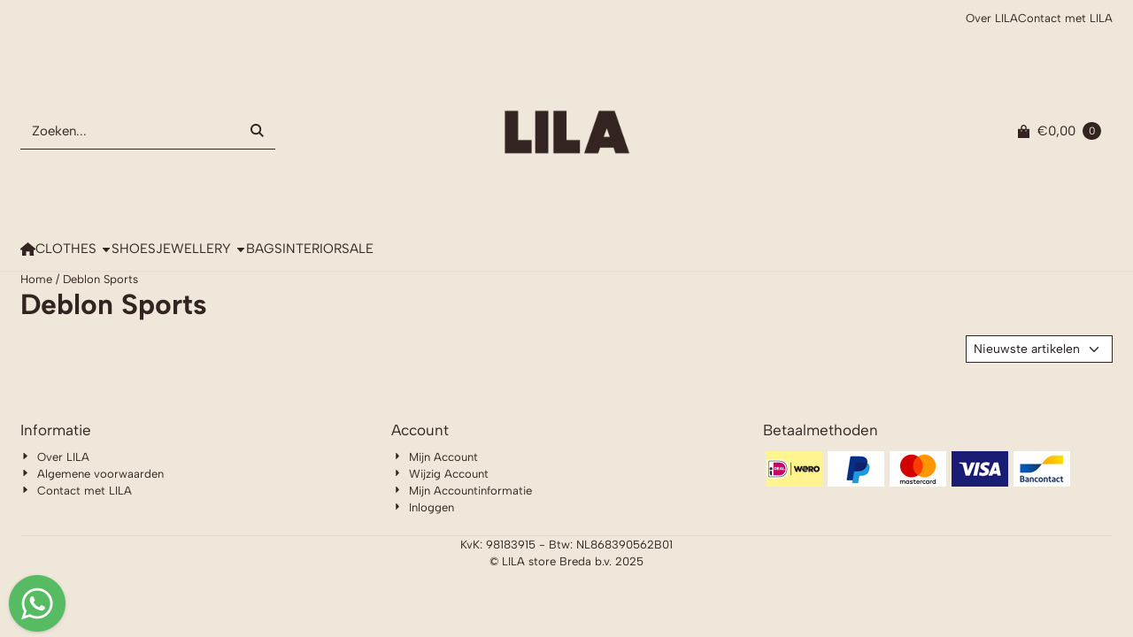

--- FILE ---
content_type: text/html; charset=UTF-8
request_url: https://www.lilastore.nl/en/deblon-sports/
body_size: 12107
content:
<!DOCTYPE html> <html lang="nl" class="no-js"> <head> <meta http-equiv="content-type" content="text/html; charset=utf-8"/> <meta name="description" content="Conceptstore, Closed, Drykorn, Essentiel Antwerp, Rabens Saloner, Mercer, Flattered, Vagabond, Breda, Bellerose, American Vintage, HK Living, GluckiGluck, Anna+Nina, Ellen Beekmans, The Finds, Just Franky, Marie-Stella-Maris"/> <meta name="robots" content="index,follow"> <meta name="viewport" content="width=device-width, initial-scale=1, user-scalable=yes, maximum-scale=5" /> <title>Deblon Sports</title> <base href="https://www.lilastore.nl/"/> <link rel="dns-prefetch" href="https://fonts.gstatic.com/"> <link rel="dns-prefetch" href="https://cdn.shoptrader.com/"> <link rel="dns-prefetch" href="https://connect.facebook.net/"> <link rel="icon" href="https://www.lilastore.nl/images/faviconimages/jajajaja.png" type="image/x-icon"> <link rel="shortcut icon" type="image/x-icon" href="https://www.lilastore.nl/images/faviconimages/jajajaja.png"/> <link rel="canonical" href="https://www.lilastore.nl/deblon-sports/"/> <script>
        window.translations = {
                        PRODUCT_CARD_ARIA_LABEL: 'Product: ',
            PRODUCT_PRIJS_ARIA_LABEL: 'Prijs: ',
                        SHOPPING_CART_BUTTON_ARIA_LABEL_1: 'Voeg ',
            SHOPPING_CART_BUTTON_ARIA_LABEL_2: ' toe aan winkelwagen',
            PRODUCT_PRIJS_KORTING_ARIA_LABEL_1: 'Van ',
            PRODUCT_PRIJS_KORTING_ARIA_LABEL_2: ' voor ',
                        SHOPPINGCART_ARIA_LIVE_QUANTITY_UPDATE_MESSAGE_BEGIN: 'Aantal van',
            SHOPPINGCART_ARIA_LIVE_QUANTITY_INCREASE_MESSAGE: 'is verhoogd naar',
            SHOPPINGCART_ARIA_LIVE_QUANTITY_DECREASE_MESSAGE: 'is verlaagd naar',
            SHOPPINGCART_ARIA_LIVE_DELETE_PRODUCT_MESSAGE: 'is verwijderd uit de winkelwagen.',
            SHOPPINGCART_ARIA_LIVE_QUANTITY_REFRESH_MESSAGE: 'is bijgewerkt naar'
        };
    </script> <style>
            @font-face{font-display:swap;font-family:'Albert Sans';font-style:normal;font-weight:400;src:url(https://fonts.gstatic.com/s/albertsans/v4/i7dZIFdwYjGaAMFtZd_QA3xXSKZqhr-TenSHq5PPpYf3fxA.woff2) format('woff2');unicode-range:U+0100-02BA,U+02BD-02C5,U+02C7-02CC,U+02CE-02D7,U+02DD-02FF,U+0304,U+0308,U+0329,U+1D00-1DBF,U+1E00-1E9F,U+1EF2-1EFF,U+2020,U+20A0-20AB,U+20AD-20C0,U+2113,U+2C60-2C7F,U+A720-A7FF}@font-face{font-display:swap;font-family:'Albert Sans';font-style:normal;font-weight:400;src:url(https://fonts.gstatic.com/s/albertsans/v4/i7dZIFdwYjGaAMFtZd_QA3xXSKZqhr-TenSHq5PPq4f3.woff2) format('woff2');unicode-range:U+0000-00FF,U+0131,U+0152-0153,U+02BB-02BC,U+02C6,U+02DA,U+02DC,U+0304,U+0308,U+0329,U+2000-206F,U+20AC,U+2122,U+2191,U+2193,U+2212,U+2215,U+FEFF,U+FFFD}@font-face{font-display:swap;font-family:'Albert Sans';font-style:normal;font-weight:700;src:url(https://fonts.gstatic.com/s/albertsans/v4/i7dZIFdwYjGaAMFtZd_QA3xXSKZqhr-TenSHTJTPpYf3fxA.woff2) format('woff2');unicode-range:U+0100-02BA,U+02BD-02C5,U+02C7-02CC,U+02CE-02D7,U+02DD-02FF,U+0304,U+0308,U+0329,U+1D00-1DBF,U+1E00-1E9F,U+1EF2-1EFF,U+2020,U+20A0-20AB,U+20AD-20C0,U+2113,U+2C60-2C7F,U+A720-A7FF}@font-face{font-display:swap;font-family:'Albert Sans';font-style:normal;font-weight:700;src:url(https://fonts.gstatic.com/s/albertsans/v4/i7dZIFdwYjGaAMFtZd_QA3xXSKZqhr-TenSHTJTPq4f3.woff2) format('woff2');unicode-range:U+0000-00FF,U+0131,U+0152-0153,U+02BB-02BC,U+02C6,U+02DA,U+02DC,U+0304,U+0308,U+0329,U+2000-206F,U+20AC,U+2122,U+2191,U+2193,U+2212,U+2215,U+FEFF,U+FFFD}#container_promotion_banner{font-family:Quicksand;max-width:1160px;border:1px solid #332421;background-color:#EFE7DA;margin-bottom:0;margin-top:0}#anchor_promotion_banner{color:#332421;text-align:center}#owl-carousel-homepage .owl-dots .owl-dot.active span,#owl-carousel-homepage .owl-dots .owl-dot:hover span{background:##332421!important}div#slider-homepage{max-height:915px}.site-nav .dropdown-menu{border-top-left-radius:0;border-top-right-radius:0;border-top:none}.site-nav .dropdown-item{--bs-dropdown-item-padding-x:clamp(1rem, var(--site-nav-item-padding-x), 1.5rem)}.site-nav-item--level-0 .dropdown-menu.is-open,.site-nav-item--level-0:hover .dropdown-menu,.site-nav-item--level-0.js-hover .dropdown-menu{display:block}
        </style> <link rel="stylesheet" href="/themes/4000/css/abstracts/_print.css" media="print" crossorigin> <link rel="stylesheet" href="/themes/4000/css/abstracts/_variables_new.css?v=131.29651855754173266305" crossorigin> <link rel="stylesheet" href="/images/css/stApp-4000.css?v=131.29651855754173266305" crossorigin> <link rel="stylesheet" href="/themes/4000/css/stProduct-4000.css?v=131.29651855754173266305" crossorigin> <link rel="stylesheet" href="/themes/4000/css/homepagebuilder.css.signalize?controller=manufacturer&pageId=181&v=131.29651855754173266305" crossorigin> <link rel="stylesheet" href="/themes/4000/css/icomoon.css?v=131.29651855754173266305" media="print" onload="this.media='all'" crossorigin> <script>(function (w, d, s, l, i) {
            w[l] = w[l] || []; w[l].push({
                'gtm.start':
                    new Date().getTime(), event: 'gtm.js'
            }); var f = d.getElementsByTagName(s)[0],
                j = d.createElement(s), dl = l != 'dataLayer' ? '&l=' + l : ''; j.async = true; j.src =
                'https://www.googletagmanager.com/gtm.js?id=' + i + dl; f.parentNode.insertBefore(j, f);
        })(window,document,'script','dataLayer','GTM-594JPKJB');
    </script> <script type="application/ld+json">
            {
    "@context": "https://schema.org",
    "@type": "Organization",
    "@id": "https://www.lilastore.nl#organization",
    "name": "LILA store Breda b.v.",
    "url": "https://www.lilastore.nl",
    "description": "Conceptstore, Closed, Drykorn, Essentiel Antwerp, Rabens Saloner, Mercer, Flattered, Vagabond, Breda, Bellerose, American Vintage, HK Living, GluckiGluck, Anna+Nina, Ellen Beekmans, The Finds, Just Franky, Marie-Stella-Maris",
    "logo": "https://www.lilastore.nl/images/shoplogoimages/lilaaa.png",
    "address": {
        "@type": "PostalAddress",
        "streetAddress": "Wilhelminastraat 12",
        "postalCode": "4818 SG",
        "addressLocality": "Breda",
        "addressCountry": "NL"
    },
    "contactPoint": {
        "@type": "ContactPoint",
        "contactType": "customer service",
        "telephone": "+31 6 41594827",
        "email": "webshop@lilastore.nl"
    },
    "vatID": "NL868390562B01",
    "taxID": "98183915"
}
        </script> <script type="application/ld+json">
            {
    "@context": "https://schema.org",
    "@type": "WebSite",
    "@id": "https://www.lilastore.nl#website",
    "url": "https://www.lilastore.nl",
    "name": "LILA store Breda b.v.",
    "publisher": {
        "@id": "https://www.lilastore.nl#organization"
    },
    "potentialAction": {
        "@type": "SearchAction",
        "target": {
            "@type": "EntryPoint",
            "urlTemplate": "https://www.lilastore.nl/advanced_search_result.php?keywords={search_term_string}"
        },
        "query-input": "required name=search_term_string"
    }
}
        </script>
    
    
        
        </head> <body id="st_index" class="en deblon-sports not-logged-in "> <noscript> <iframe src="https://www.googletagmanager.com/ns.html?id=GTM-594JPKJB" height="0" width="0" style="display:none;visibility:hidden"></iframe> </noscript> <a href="#main-content" class="skip-link_btn btn btn-dark">Ga naar hoofdinhoud</a> <a name="body-top"></a> <div class="page_placeholder_layover" id="page_placeholder_layover"> <img src="opc_loader.png" class="opc_loader" alt="" role="presentation"/> </div> <div id="cookieAriaLiveRegion" class="sr-only" aria-live="polite" aria-atomic="true"> <p id="cookieAriaLiveMessage">Cookievoorkeuren zijn momenteel gesloten.</p> </div><aside class="topmenu" aria-label="Topmenu"> <div class="bs-container d-flex" style="height:100%;"> <div class="topmenu-inner" id="menu_top"> <div class="topmenu-inner-col"> </div> <nav class="topmenu-inner-col" aria-label="Topmenu navigatie"> <ul class="topmenu-nav"> <li class="topmenu-nav-item topmenu-nav-item-1"><a href="https://www.lilastore.nl/over-lila/" target="_self">Over LILA</a></li> <li class="topmenu-nav-item topmenu-nav-item-2"><a href="https://www.lilastore.nl/contact-met-lila/" target="_self">Contact met LILA</a></li> </ul> </nav> </div> </div> </aside><header class="site-header site-header-large site-header-large-logo-center" role="banner" aria-label="Website header"> <div class="bs-container"> <div class="site-header-inner row align-items-center justify-content-between"> <div class="col"> <div class="site-header-searchbar"> <form name="advanced_search" action="https://www.lilastore.nl/advanced_search_result.php" method="get" enctype="application/x-www-form-urlencoded"> <input type="hidden" name="form_name" value="advanced_search"> <label for="search" class="sr-only">Zoeken</label> <div class="input-group"> <input type="hidden" name="search_in_description" value="1"> <input type="hidden" name="Beschrijving" value="1"> <input type="hidden" name="Artikelnaam" value=true> <input type="hidden" name="Ean" value="1"> <input type="hidden" name="Sku" value="1"> <input type="hidden" name="Artikelnummer" value="1"> <input type="hidden" name="Tag" value="0"> <input type="hidden" name="inc_subcat" value="1"> <input name="keywords" type="search" value="" placeholder="Zoeken..." class="form-control form-control-visually-first" id="search"/> <button class="btn btn-icon btn-input-group" type="submit"> <span class="st-icon st-icon-style-sharp st-icon-magnifying-glass"> <svg xmlns="http://www.w3.org/2000/svg" viewBox="0 0 512 512"> <path d="M416 208c0 45.9-14.9 88.3-40 122.7L486.6 441.4 509.3 464 464 509.3l-22.6-22.6L330.7 376c-34.4 25.2-76.8 40-122.7 40C93.1 416 0 322.9 0 208S93.1 0 208 0S416 93.1 416 208zM208 352c79.5 0 144-64.5 144-144s-64.5-144-144-144S64 128.5 64 208s64.5 144 144 144z"/> </svg> </span> </button> </div> </form> <div class="overlay-searchbar"></div> </div> </div> <div class="col col-logo d-flex align-items-center justify-content-center"> <a class="header-logo | d-flex justify-content-center align-items-center" style="height:100%;" href="https://www.lilastore.nl/" > <img data-use-webp='no' fetchpriority='high' width='1000' height='1000' alt='lilastore.nl Startpagina' style=' box-sizing:content-box;
            max-height:200px;
            max-width:200px;
            padding-top:8px;
            padding-bottom:8px;' class='header-logo-image' src='/images/shoplogoimages/lilaaa.png' onerror='this.onerror=null; this.src="/images/placeholders/image_missing_vierkant.png";'> </a> </div> <div class="col d-flex justify-content-end"> <nav class="site-header-nav d-flex" aria-label="Gebruikersnavigatie"> <div class="site-header-basket-wrapper basket_wrapper"> <div class="site-header-basket-button cart_content"> <a href="https://www.lilastore.nl/shopping_cart.php" role="button" id="basket-toggle" class="btn basket-button" aria-controls="floating-basket" aria-expanded="false" aria-label="Winkelwagen bekijken, 0 items" aria-haspopup="true"> <span class="shopping_cart_text has_icon_left d-flex"> <span class="st-icon st-icon-style-sharp st-icon-bag-shopping"> <svg xmlns="http://www.w3.org/2000/svg" viewBox="0 0 448 512"> <path d="M160 112c0-35.3 28.7-64 64-64s64 28.7 64 64v48H160V112zm-48 48H0V512H448V160H336V112C336 50.1 285.9 0 224 0S112 50.1 112 112v48zm24 96c-13.3 0-24-10.7-24-24s10.7-24 24-24s24 10.7 24 24s-10.7 24-24 24zm200-24c0 13.3-10.7 24-24 24s-24-10.7-24-24s10.7-24 24-24s24 10.7 24 24z"/> </svg> </span> <span data-bind="html: cartValue()"></span> </span> <span class="quantity" data-bind="text: cartCount"></span> </a> </div> <div class="floating_basket_wrapper dropdown-menu" id="floating-basket" aria-label="Winkelwagen overzicht" hidden> <div class="basket_content"> <a href="https://www.lilastore.nl/shopping_cart.php" id="skip-to-checkout">Sla productlijst over en ga naar afrekenen</a> <table data-bind="visible: cartTable().length > 0" role="table" aria-label="Producten in winkelwagen"> <tbody data-bind="foreach: cartTable" role="rowgroup"> <tr role="row" data-bind="attr: { 'aria-labelledby': 'product-name-' + product_id(), 'aria-describedby': 'product-quantity-' + product_id() + ' product-price-' + product_id() }"> <td role="cell" class="product_image_cell"> <div class="product_image"> <img data-bind="attr: { src: image(), alt: name }"> </div> </td> <td role="cell" class="product_name_cell"> <p data-bind="attr: { 'id': 'product-name-' + product_id() }"><span data-bind="attr: { 'id': 'product-quantity-' + product_id() }, text: quantity"></span> x <a data-bind="attr: { href: url, 'aria-describedby': 'product-quantity-' + product_id() }, text: name"></a></p> <span data-bind="foreach: attributes, visible: attributes().length > 0"> <small><i>-&nbsp;<span data-bind="html: option_name() + ' ' + value_name()"></span></i></small><br> </span> <p data-bind="attr: { 'id': 'product-price-' + product_id() }, html: $root.currencyFormat.symbolLeft + stAppTools.number_format(parseFloat(total_price()) * parseFloat($root.currencyFormat.value), $root.currencyFormat.decimalPlaces, $root.currencyFormat.decimalPoint, $root.currencyFormat.thousandsPoint) + $root.currencyFormat.symbolRight"></p> </td> <td class="product_price_cell" data-bind="click: $parent.removeProduct"> <button aria-label="Verwijder dit product uit de winkelwagen" class="btn btn-transparent"> <span class="st-icon st-icon-style-sharp st-icon-trash"> <svg xmlns="http://www.w3.org/2000/svg" viewBox="0 0 448 512"> <path d="M144 0L128 32H0V96H448V32H320L304 0H144zM416 128H32L56 512H392l24-384z"/> </svg> </span> </button> </td> </tr> </tbody> </table> <span class="shopping-cart-empty" data-bind="visible: cartTable().length == 0">
            Uw winkelwagen is leeg
        </span> </div> <div class="clear"></div> <div class="floating_basket_total clearfix"> <span class="floating_basket_total_price" data-bind="html: cartValue"></span> <a id="btn-basket-checkout" href="https://www.lilastore.nl/shopping_cart.php" class="configuration_btn configuration_button button configuration_button_submit has_icon_right" data-bind="visible: cartTable().length != 0" role="button"> <span class="button">Afrekenen</span> <span class="st-icon st-icon-style-sharp st-icon-arrow-right"> <svg xmlns="http://www.w3.org/2000/svg" viewBox="0 0 448 512"> <path d="M422.6 278.6L445.3 256l-22.6-22.6-144-144L256 66.7 210.8 112l22.6 22.6L322.8 224 32 224 0 224l0 64 32 0 290.7 0-89.4 89.4L210.8 400 256 445.3l22.6-22.6 144-144z"/> </svg> </span> </a> </div> </div> </div> </nav> </div> </div> </div> </header><header class="main-header-mobile" role="banner" aria-label="Website header"> <div class="bs-container header-mobile-top-logo"> <a href=https://www.lilastore.nl/> <img class="header-mobile-top-logo-image" alt="lilastore.nl Startpagina" fetchpriority="high" src="/images/shoplogoimages/untitled-design-2.png" width="2480" height="520"> </a> </div> <div class="header-mobile "> <div class="bs-container header-mobile-container"> <div class="header-mobile-col" style="flex:1;"> <div class="header-mobile-icon menu-icon" tabindex="0" role="button" aria-controls="mobile_menu" aria-expanded="false"> <span class="st-icon st-icon-style-sharp st-icon-bars"> <svg xmlns="http://www.w3.org/2000/svg" viewBox="0 0 448 512"> <path d="M0 64H448v64H0V64zM0 224H448v64H0V224zM448 384v64H0V384H448z"/> </svg> </span></div> </div> <div class="header-mobile-col"> </div> <nav class="header-mobile-col justify-content-end" style="flex:1;" id="mobile_menu_show_quantity_JS" aria-label="Gebruikersnavigatie"> <div class="header-mobile-icon shopping-icon"> <a href="https://www.lilastore.nl/shopping_cart.php"> <span class="st-icon st-icon-style-sharp st-icon-bag-shopping"> <svg xmlns="http://www.w3.org/2000/svg" viewBox="0 0 448 512"> <path d="M160 112c0-35.3 28.7-64 64-64s64 28.7 64 64v48H160V112zm-48 48H0V512H448V160H336V112C336 50.1 285.9 0 224 0S112 50.1 112 112v48zm24 96c-13.3 0-24-10.7-24-24s10.7-24 24-24s24 10.7 24 24s-10.7 24-24 24zm200-24c0 13.3-10.7 24-24 24s-24-10.7-24-24s10.7-24 24-24s24 10.7 24 24z"/> </svg> </span> <span class="quantity" data-bind="text: cartCount"></span> </a> </div> </nav> </div> </div> <div id="mobile_menu_overlay" class="show-topmenu-logo"></div> <nav id="mobile_menu_container" class="show-topmenu-logo " aria-label="Mobiele navigatie"> <div id="mobile_menu" class="mobile_menu" role="navigation"> <section id="mobile_menu_info" class="header-mobile-open" aria-label="Mobiele navigatie header"> <div class="bs-container header-mobile-container"> <p class="mobile-menu-header">Menu</p> <button id="mobile_menu_close" class="btn btn-transparent header-mobile-icon menu-close" aria-label="Sluit menu" type="button"> <span class="st-icon st-icon-style-sharp st-icon-xmark"> <svg xmlns="http://www.w3.org/2000/svg" viewBox="0 0 320 512"> <path d="M294.6 166.6L317.3 144 272 98.7l-22.6 22.6L160 210.7 70.6 121.4 48 98.7 2.7 144l22.6 22.6L114.7 256 25.4 345.4 2.7 368 48 413.3l22.6-22.6L160 301.3l89.4 89.4L272 413.3 317.3 368l-22.6-22.6L205.3 256l89.4-89.4z"/> </svg> </span> </button> </div> </section> <section id="mobile_nav_container" aria-label="Mobiele navigatie"> <div class="header-mobile-search-inside-menu mobile-searchbox" aria-label="Zoeken in menu"> <form name="advanced_search" action="https://www.lilastore.nl/advanced_search_result.php" method="get" enctype="application/x-www-form-urlencoded"> <input type="hidden" name="form_name" value="advanced_search"> <label for="sqr_mobile_search" class="sr-only">Zoeken in menu</label> <div class="input-group"> <input type="hidden" name="search_in_description" value="1"> <input type="hidden" name="inc_subcat" value="1"> <input name="keywords" type="search" value="" placeholder="Zoeken..." class="form-control form-control-visually-first" id="sqr_mobile_search"/> <button class="btn btn-icon btn-input-group" type="submit" aria-label="Zoeken"> <span class="st-icon st-icon-style-sharp st-icon-magnifying-glass"> <svg xmlns="http://www.w3.org/2000/svg" viewBox="0 0 512 512"> <path d="M416 208c0 45.9-14.9 88.3-40 122.7L486.6 441.4 509.3 464 464 509.3l-22.6-22.6L330.7 376c-34.4 25.2-76.8 40-122.7 40C93.1 416 0 322.9 0 208S93.1 0 208 0S416 93.1 416 208zM208 352c79.5 0 144-64.5 144-144s-64.5-144-144-144S64 128.5 64 208s64.5 144 144 144z"/> </svg> </span> </button> </div> </form> </div> <div class="mobile_menu_extra_items"> </div> <nav id="categories" class="categories_box mobile_box" aria-label="Primaire navigatie"> <ul class="mobile-menu-list box_content"> <li class="menu-header parent-item" id="dmrp_0"> <a class="item" href="https://www.lilastore.nl/">
                            Home
                        </a> </li> <li class="menu-header parent-item" id="dmm_95"> <a class="item menu-toggle" aria-expanded="false" aria-controls="submenu-cat-95" role="button" target="_self" href="https://www.lilastore.nl/clothes/">
                                CLOTHES
                            </a> <button class="submenu-toggle" aria-controls="submenu-cat-95" aria-expanded="false" aria-label='Toon submenu voor CLOTHES'> <span class="expand expandable-item show-chevron-right"><span class='st-icon st-icon-chevron-down fa-icon fa-icon-chevron-down'></span><span class='st-icon st-icon-chevron-right fa-icon fa-icon-chevron-right'></span></span></button><ul class="menu-content clothes parent-item" id="submenu-cat-95" hidden> <li class="menu-header " id="dmrp_96"> <a class="item" href="https://www.lilastore.nl/clothes/alle-kleding/" target="_self"> <span style="margin-left: 0px; margin-right: .5rem;"><span class='st-icon fa-icon fa-icon-caret-right'></span></span>Alle kleding      </a></li> <li class="menu-header " id="dmrp_97"> <a class="item" href="https://www.lilastore.nl/clothes/blouses/" target="_self"> <span style="margin-left: 0px; margin-right: .5rem;"><span class='st-icon fa-icon fa-icon-caret-right'></span></span>Blouses      </a></li> <li class="menu-header " id="dmrp_98"> <a class="item" href="https://www.lilastore.nl/clothes/broeken/" target="_self"> <span style="margin-left: 0px; margin-right: .5rem;"><span class='st-icon fa-icon fa-icon-caret-right'></span></span>Broeken      </a></li> <li class="menu-header " id="dmrp_99"> <a class="item" href="https://www.lilastore.nl/clothes/jeans/" target="_self"> <span style="margin-left: 0px; margin-right: .5rem;"><span class='st-icon fa-icon fa-icon-caret-right'></span></span>Jeans      </a></li> <li class="menu-header " id="dmrp_100"> <a class="item" href="https://www.lilastore.nl/clothes/rokken/" target="_self"> <span style="margin-left: 0px; margin-right: .5rem;"><span class='st-icon fa-icon fa-icon-caret-right'></span></span>Rokken      </a></li> <li class="menu-header " id="dmrp_101"> <a class="item" href="https://www.lilastore.nl/clothes/sweaters/" target="_self"> <span style="margin-left: 0px; margin-right: .5rem;"><span class='st-icon fa-icon fa-icon-caret-right'></span></span>Sweaters      </a></li> <li class="menu-header " id="dmrp_102"> <a class="item" href="https://www.lilastore.nl/clothes/tops/" target="_self"> <span style="margin-left: 0px; margin-right: .5rem;"><span class='st-icon fa-icon fa-icon-caret-right'></span></span>Tops      </a></li> <li class="menu-header " id="dmrp_103"> <a class="item" href="https://www.lilastore.nl/clothes/truien/" target="_self"> <span style="margin-left: 0px; margin-right: .5rem;"><span class='st-icon fa-icon fa-icon-caret-right'></span></span>Truien      </a></li> <li class="menu-header " id="dmrp_104"> <a class="item" href="https://www.lilastore.nl/clothes/vesten/" target="_self"> <span style="margin-left: 0px; margin-right: .5rem;"><span class='st-icon fa-icon fa-icon-caret-right'></span></span>Vesten      </a></li> <li class="menu-header " id="dmrp_120"> <a class="item" href="https://www.lilastore.nl/clothes/jassen/" target="_self"> <span style="margin-left: 0px; margin-right: .5rem;"><span class='st-icon fa-icon fa-icon-caret-right'></span></span>Jassen      </a></li> <li class="menu-header " id="dmrp_121"> <a class="item" href="https://www.lilastore.nl/clothes/blazers/" target="_self"> <span style="margin-left: 0px; margin-right: .5rem;"><span class='st-icon fa-icon fa-icon-caret-right'></span></span>Blazers      </a></li> <li class="menu-header " id="dmrp_122"> <a class="item" href="https://www.lilastore.nl/clothes/bodywarmers/" target="_self"> <span style="margin-left: 0px; margin-right: .5rem;"><span class='st-icon fa-icon fa-icon-caret-right'></span></span>Bodywarmers      </a></li> <li class="menu-header " id="dmrp_123"> <a class="item" href="https://www.lilastore.nl/clothes/t-shirts/" target="_self"> <span style="margin-left: 0px; margin-right: .5rem;"><span class='st-icon fa-icon fa-icon-caret-right'></span></span>T-shirts      </a></li> <li class="menu-header " id="dmrp_126"> <a class="item" href="https://www.lilastore.nl/clothes/korte-broeken/" target="_self"> <span style="margin-left: 0px; margin-right: .5rem;"><span class='st-icon fa-icon fa-icon-caret-right'></span></span>Korte broeken      </a></li> <li class="menu-header " id="dmrp_128"> <a class="item" href="https://www.lilastore.nl/clothes/jumpsuits/" target="_self"> <span style="margin-left: 0px; margin-right: .5rem;"><span class='st-icon fa-icon fa-icon-caret-right'></span></span>Jumpsuits      </a></li> <li class="menu-header " id="dmrp_129"> <a class="item" href="https://www.lilastore.nl/clothes/jurken/" target="_self"> <span style="margin-left: 0px; margin-right: .5rem;"><span class='st-icon fa-icon fa-icon-caret-right'></span></span>Jurken      </a></li></ul></li> <li class="menu-header parent-item" id="dmm_114"> <a class="item menu-toggle" aria-expanded="false" aria-controls="submenu-cat-114" role="button" target="_self" href="https://www.lilastore.nl/shoes/">
                                SHOES
                            </a> </li> <li class="menu-header parent-item" id="dmm_105"> <a class="item menu-toggle" aria-expanded="false" aria-controls="submenu-cat-105" role="button" target="_self" href="https://www.lilastore.nl/jewellery/">
                                JEWELLERY
                            </a> <button class="submenu-toggle" aria-controls="submenu-cat-105" aria-expanded="false" aria-label='Toon submenu voor JEWELLERY'> <span class="expand expandable-item show-chevron-right"><span class='st-icon st-icon-chevron-down fa-icon fa-icon-chevron-down'></span><span class='st-icon st-icon-chevron-right fa-icon fa-icon-chevron-right'></span></span></button><ul class="menu-content jewellery parent-item" id="submenu-cat-105" hidden> <li class="menu-header " id="dmrp_106"> <a class="item" href="https://www.lilastore.nl/jewellery/armbanden/" target="_self"> <span style="margin-left: 0px; margin-right: .5rem;"><span class='st-icon fa-icon fa-icon-caret-right'></span></span>Armbanden      </a></li> <li class="menu-header " id="dmrp_107"> <a class="item" href="https://www.lilastore.nl/jewellery/bedels/" target="_self"> <span style="margin-left: 0px; margin-right: .5rem;"><span class='st-icon fa-icon fa-icon-caret-right'></span></span>Bedels      </a></li> <li class="menu-header " id="dmrp_108"> <a class="item" href="https://www.lilastore.nl/jewellery/kettingen/" target="_self"> <span style="margin-left: 0px; margin-right: .5rem;"><span class='st-icon fa-icon fa-icon-caret-right'></span></span>Kettingen      </a></li> <li class="menu-header " id="dmrp_109"> <a class="item" href="https://www.lilastore.nl/jewellery/oorbellen/" target="_self"> <span style="margin-left: 0px; margin-right: .5rem;"><span class='st-icon fa-icon fa-icon-caret-right'></span></span>Oorbellen      </a></li> <li class="menu-header " id="dmrp_110"> <a class="item" href="https://www.lilastore.nl/jewellery/ringen/" target="_self"> <span style="margin-left: 0px; margin-right: .5rem;"><span class='st-icon fa-icon fa-icon-caret-right'></span></span>Ringen      </a></li></ul></li> <li class="menu-header parent-item" id="dmm_118"> <a class="item menu-toggle" aria-expanded="false" aria-controls="submenu-cat-118" role="button" target="_self" href="https://www.lilastore.nl/bags/">
                                BAGS
                            </a> </li> <li class="menu-header parent-item" id="dmm_125"> <a class="item menu-toggle" aria-expanded="false" aria-controls="submenu-cat-125" role="button" target="_self" href="https://www.lilastore.nl/interior/">
                                INTERIOR
                            </a> </li> <li class="menu-header parent-item" id="dmm_130"> <a class="item menu-toggle" aria-expanded="false" aria-controls="submenu-cat-130" role="button" target="_self" href="https://www.lilastore.nl/sale/">
                                SALE
                            </a> </li> </ul> <div class="sub-menu-mobile"> <div class="sub-menu-mobile__top-menu-content"> <ul class="top_menu"> <li class="item1"><a href="https://www.lilastore.nl/over-lila/" target="_self">Over LILA</a></li> <li class="item2"><a href="https://www.lilastore.nl/contact-met-lila/" target="_self">Contact met LILA</a></li> </ul> </div> <div class="sub-menu-mobile__social-media-items"> <div class="mobile-menu-socialmedia"> <a class="social-media-item facebook" target="_blank" rel="noopener noreferrer" href="https://www.facebook.com/LILA-176919612369214/"><span class="st-icon st-icon-style-sharp st-icon-facebook"> <svg xmlns="http://www.w3.org/2000/svg" viewBox="0 0 512 512"> <path d="M504 256C504 119 393 8 256 8S8 119 8 256c0 123.78 90.69 226.38 209.25 245V327.69h-63V256h63v-54.64c0-62.15 37-96.48 93.67-96.48 27.14 0 55.52 4.84 55.52 4.84v61h-31.28c-30.8 0-40.41 19.12-40.41 38.73V256h68.78l-11 71.69h-57.78V501C413.31 482.38 504 379.78 504 256z"/> </svg> </span></a> <a class="social-media-item pinterest" target="_blank" rel="noopener noreferrer" href="https://pin.it/5XVCeNMTh"><span class="st-icon st-icon-style-sharp st-icon-pinterest"> <svg xmlns="http://www.w3.org/2000/svg" viewBox="0 0 496 512"> <path d="M496 256c0 137-111 248-248 248-25.6 0-50.2-3.9-73.4-11.1 10.1-16.5 25.2-43.5 30.8-65 3-11.6 15.4-59 15.4-59 8.1 15.4 31.7 28.5 56.8 28.5 74.8 0 128.7-68.8 128.7-154.3 0-81.9-66.9-143.2-152.9-143.2-107 0-163.9 71.8-163.9 150.1 0 36.4 19.4 81.7 50.3 96.1 4.7 2.2 7.2 1.2 8.3-3.3.8-3.4 5-20.3 6.9-28.1.6-2.5.3-4.7-1.7-7.1-10.1-12.5-18.3-35.3-18.3-56.6 0-54.7 41.4-107.6 112-107.6 60.9 0 103.6 41.5 103.6 100.9 0 67.1-33.9 113.6-78 113.6-24.3 0-42.6-20.1-36.7-44.8 7-29.5 20.5-61.3 20.5-82.6 0-19-10.2-34.9-31.4-34.9-24.9 0-44.9 25.7-44.9 60.2 0 22 7.4 36.8 7.4 36.8s-24.5 103.8-29 123.2c-5 21.4-3 51.6-.9 71.2C65.4 450.9 0 361.1 0 256 0 119 111 8 248 8s248 111 248 248z"/> </svg> </span></a> <a class="social-media-item instagram" target="_blank" rel="noopener noreferrer" href="https://www.instagram.com/lilathestore/"><span class="st-icon st-icon-style-sharp st-icon-instagram"> <svg xmlns="http://www.w3.org/2000/svg" viewBox="0 0 448 512"> <path d="M224.1 141c-63.6 0-114.9 51.3-114.9 114.9s51.3 114.9 114.9 114.9S339 319.5 339 255.9 287.7 141 224.1 141zm0 189.6c-41.1 0-74.7-33.5-74.7-74.7s33.5-74.7 74.7-74.7 74.7 33.5 74.7 74.7-33.6 74.7-74.7 74.7zm146.4-194.3c0 14.9-12 26.8-26.8 26.8-14.9 0-26.8-12-26.8-26.8s12-26.8 26.8-26.8 26.8 12 26.8 26.8zm76.1 27.2c-1.7-35.9-9.9-67.7-36.2-93.9-26.2-26.2-58-34.4-93.9-36.2-37-2.1-147.9-2.1-184.9 0-35.8 1.7-67.6 9.9-93.9 36.1s-34.4 58-36.2 93.9c-2.1 37-2.1 147.9 0 184.9 1.7 35.9 9.9 67.7 36.2 93.9s58 34.4 93.9 36.2c37 2.1 147.9 2.1 184.9 0 35.9-1.7 67.7-9.9 93.9-36.2 26.2-26.2 34.4-58 36.2-93.9 2.1-37 2.1-147.8 0-184.8zM398.8 388c-7.8 19.6-22.9 34.7-42.6 42.6-29.5 11.7-99.5 9-132.1 9s-102.7 2.6-132.1-9c-19.6-7.8-34.7-22.9-42.6-42.6-11.7-29.5-9-99.5-9-132.1s-2.6-102.7 9-132.1c7.8-19.6 22.9-34.7 42.6-42.6 29.5-11.7 99.5-9 132.1-9s102.7-2.6 132.1 9c19.6 7.8 34.7 22.9 42.6 42.6 11.7 29.5 9 99.5 9 132.1s2.7 102.7-9 132.1z"/> </svg> </span></a></div> </div> </div> </nav> <input type="hidden" name="MOBILE_SHOW_CATEGORIES_ONLY" value="true"> </section> </div> </nav> </header><nav class="site-nav site-nav-header-big" aria-label="Primaire navigatie"> <div class="bs-container site-nav-container"> <ul class="site-nav-inner site-nav--justify-content-start"><li class="item-insert-jquery droppable | site-nav-item--level-0"> <a class="site-nav-item-link site-nav-item-link--level-0 home-icon" href="/" aria-label='Startpagina'> <span class="st-icon st-icon-style-sharp st-icon-house"> <svg xmlns="http://www.w3.org/2000/svg" viewBox="0 0 576 512"> <path d="M511.8 287.6l64.2 0 0-47.6L288.4 0 0 240l0 47.6 64.1 0 0 224.4L224 512l0-160 128 0 0 160 160.8 0-1-224.4z"/> </svg> </span> </a> </li> <li class="item2 droppable | site-nav-item site-nav-item--level-0"> <a class="site-nav-item-link site-nav-item-link--level-0" role="button" aria-haspopup="true" aria-expanded="false" aria-controls="submenu-clothes" id="nav-clothes" href="https://www.lilastore.nl/clothes/"><span>CLOTHES</span><span class='st-icon fa-icon fa-icon-caret-down'></span></a> <ul class="dropdown-menu menu-dropdown" id="submenu-clothes" hidden role="menu"> <li class="item0 menu-backlink"> <a class="dropdown-item" href="https://www.lilastore.nl/clothes/" target="_self">Alles in CLOTHES</a> <li class="item1"> <a class="dropdown-item" target="_self" href="https://www.lilastore.nl/clothes/alle-kleding/">Alle kleding</a> </li> <li class="item2"> <a class="dropdown-item" target="_self" href="https://www.lilastore.nl/clothes/blouses/">Blouses</a> </li> <li class="item3"> <a class="dropdown-item" target="_self" href="https://www.lilastore.nl/clothes/broeken/">Broeken</a> </li> <li class="item4"> <a class="dropdown-item" target="_self" href="https://www.lilastore.nl/clothes/jeans/">Jeans</a> </li> <li class="item5"> <a class="dropdown-item" target="_self" href="https://www.lilastore.nl/clothes/rokken/">Rokken</a> </li> <li class="item6"> <a class="dropdown-item" target="_self" href="https://www.lilastore.nl/clothes/sweaters/">Sweaters</a> </li> <li class="item7"> <a class="dropdown-item" target="_self" href="https://www.lilastore.nl/clothes/tops/">Tops</a> </li> <li class="item8"> <a class="dropdown-item" target="_self" href="https://www.lilastore.nl/clothes/truien/">Truien</a> </li> <li class="item9"> <a class="dropdown-item" target="_self" href="https://www.lilastore.nl/clothes/vesten/">Vesten</a> </li> <li class="item10"> <a class="dropdown-item" target="_self" href="https://www.lilastore.nl/clothes/jassen/">Jassen</a> </li> <li class="item11"> <a class="dropdown-item" target="_self" href="https://www.lilastore.nl/clothes/blazers/">Blazers</a> </li> <li class="item12"> <a class="dropdown-item" target="_self" href="https://www.lilastore.nl/clothes/bodywarmers/">Bodywarmers</a> </li> <li class="item13"> <a class="dropdown-item" target="_self" href="https://www.lilastore.nl/clothes/t-shirts/">T-shirts</a> </li> <li class="item14"> <a class="dropdown-item" target="_self" href="https://www.lilastore.nl/clothes/korte-broeken/">Korte broeken</a> </li> <li class="item15"> <a class="dropdown-item" target="_self" href="https://www.lilastore.nl/clothes/jumpsuits/">Jumpsuits</a> </li> <li class="item16"> <a class="dropdown-item" target="_self" href="https://www.lilastore.nl/clothes/jurken/">Jurken</a> </li> </ul></li><li class="item3 | site-nav-item--level-0"><a class="site-nav-item-link site-nav-item-link--level-0" href="https://www.lilastore.nl/shoes/"><span>SHOES</span></a></li> <li class="item4 droppable | site-nav-item site-nav-item--level-0"> <a class="site-nav-item-link site-nav-item-link--level-0" role="button" aria-haspopup="true" aria-expanded="false" aria-controls="submenu-jewellery" id="nav-jewellery" href="https://www.lilastore.nl/jewellery/"><span>JEWELLERY</span><span class='st-icon fa-icon fa-icon-caret-down'></span></a> <ul class="dropdown-menu menu-dropdown" id="submenu-jewellery" hidden role="menu"> <li class="item0 menu-backlink"> <a class="dropdown-item" href="https://www.lilastore.nl/jewellery/" target="_self">Alles in JEWELLERY</a> <li class="item1"> <a class="dropdown-item" target="_self" href="https://www.lilastore.nl/jewellery/armbanden/">Armbanden</a> </li> <li class="item2"> <a class="dropdown-item" target="_self" href="https://www.lilastore.nl/jewellery/bedels/">Bedels</a> </li> <li class="item3"> <a class="dropdown-item" target="_self" href="https://www.lilastore.nl/jewellery/kettingen/">Kettingen</a> </li> <li class="item4"> <a class="dropdown-item" target="_self" href="https://www.lilastore.nl/jewellery/oorbellen/">Oorbellen</a> </li> <li class="item5"> <a class="dropdown-item" target="_self" href="https://www.lilastore.nl/jewellery/ringen/">Ringen</a> </li> </ul></li><li class="item5 | site-nav-item--level-0"><a class="site-nav-item-link site-nav-item-link--level-0" href="https://www.lilastore.nl/bags/"><span>BAGS</span></a></li><li class="item6 | site-nav-item--level-0"><a class="site-nav-item-link site-nav-item-link--level-0" href="https://www.lilastore.nl/interior/"><span>INTERIOR</span></a></li><li class="item7 | site-nav-item--level-0"><a class="site-nav-item-link site-nav-item-link--level-0" href="https://www.lilastore.nl/sale/"><span>SALE</span></a></li></ul> </div> </nav><main id="main-content" role="main" aria-label="Hoofdinhoud"><div class="wrapper wrapper-breadcrumbs"> <div class="container" style="padding-bottom: 0;"> <nav id="breadcrums" class="breadcrumbs-scroll-container" aria-label="Broodkruimelnavigatie"> <ol class="breadcrumbs-listing"> <li class="breadcrumb"><a href="https://www.lilastore.nl/" class="crumb breadcrumb trail"><span>Home</span></a></li><li class="raquo" aria-hidden="true">/</li><li class="breadcrumb"><a href="https://www.lilastore.nl/deblon-sports/" class="crumb breadcrumb trail"><span>Deblon Sports</span></a></li> <div class="clear"></div> </ol> </nav> </div> </div><div class="wrapper content     no_col  bigScreen  overview_products_col_4"> <div class="container"> <input type="hidden" id="overview_products_col" value="4" /> <input type="hidden" id="image_dimensions" value="Vierkant" /> <input type="hidden" id="stock_check_hidden" value="true" /> <input type="hidden" id="winkelwagen_popup_hidden" value="true" /> <input type="hidden" id="basket_tekst_hidden" value="IconEnBedrag" /> <input type="hidden" id="prijzen_zichtbaar_inloggen_hidden" value="-,--" /> <div id="content" class="  no_col"><div class="manufacturer-page"> <h1>Deblon Sports</h1> </div><div class="sortby product_listing_sorting"> <div class="product_listing_sorting-total_articles"> </div> <div class="product_sorting-select"> <form name="product_sorting" action="https://www.lilastore.nl/deblon-sports/" method="get"> <label for="top_listing" class="sr-only">Sorteermethode</label> <select name="list" class="product-listing-options form-select form-select-sm" id="top_listing"> <option value="price-asc">Prijs &uarr;</option> <option value="price-desc">Prijs &darr;</option> <option value="most-ordered-desc">Populariteit</option> <option value="last-added-desc" selected="selected">Nieuwste artikelen</option> </select> <input type="submit" value="GO" class="submit-btn"/> </form> </div> </div><div class="js_home_page_listing home_page_listing productsclass "> <script>
            window.dataLayer = window.dataLayer || [];

            let commerceItems = [];

            
            dataLayer.push({
                event: "view_item_list",
                ecommerce: {
                    items: commerceItems
                }
            });
        </script> </div><div class="sortby product_listing_pagination"> <div class="pagination"> </div> </div><div class="categories_info changetable user_input"> </div></div> <div id="column_right" class="connectedSortable "> </div> <div class="clear"></div> </div> </div></main> <footer class="site-footer"> <div class="site-footer-wrapper"> <div class="bs-container"> <div id="footer" class="site-footer-inner row"> <div class="three"> <div id="info_pages" class="box info_pages_box"> <div class="box_top"><p>Informatie</p></div> <div class="clear"></div> <div class="box_content"> <ul class="column-widget"> <li> <a class="has_icon_left" href="https://www.lilastore.nl/over-lila/"> <span class="fa-icon fa-icon-caret-right"></span> <span>Over LILA</span> </a> </li> <li> <a class="has_icon_left" href="https://www.lilastore.nl/algemene-voorwaarden/"> <span class="fa-icon fa-icon-caret-right"></span> <span>Algemene voorwaarden</span> </a> </li> <li> <a class="has_icon_left" href="https://www.lilastore.nl/contact-met-lila/"> <span class="fa-icon fa-icon-caret-right"></span> <span>Contact met LILA</span> </a> </li> </ul> </div> </div> </div> <div class="three"> <div id="loginbox" class="box loginbox_box"> <div class="box_top"><p>Account</p></div> <div class="clear"></div> <div class="box_content"> <ul class="column-widget"> <li> <a class="has_icon_left" href="https://www.lilastore.nl/account.php"> <span class="fa-icon fa-icon-caret-right"></span> <span>Mijn Account</span> </a> </li> <li> <a class="has_icon_left" href="https://www.lilastore.nl/account_edit.php"> <span class="fa-icon fa-icon-caret-right"></span> <span>Wijzig Account</span> </a> </li> <li> <a class="has_icon_left" href="https://www.lilastore.nl/account_history.php"> <span class="fa-icon fa-icon-caret-right"></span> <span>Mijn Accountinformatie</span> </a> </li> <li> <a class="has_icon_left" href="https://www.lilastore.nl/login.php"> <span class="fa-icon fa-icon-caret-right"></span> <span>Inloggen</span> </a> </li> </ul> </div> </div> </div> <div class="three"> <div id="BOX_HEADING_betaalmethoden" class="box BOX_HEADING_betaalmethoden_box"> <div class="box_top"><p>Betaalmethoden</p></div> <div class="clear"></div> <div class="box_content"> <div style="height:43px;margin:3px;float:left;"><img alt="" height="40" src="https://lilastore.nl/images/betaalmethodeimages/paynl/ideal.png" width="64" /></div> <div style="height:43px;margin:3px;float:left;"><img alt="" height="40" src="https://lilastore.nl/images/betaalmethodeimages/paynl/paypal.png" width="64" /></div> <div style="height:43px;margin:3px;float:left;"><img alt="" height="40" src="https://lilastore.nl/images/betaalmethodeimages/paynl/mastercard.png" width="64" /></div> <div style="height:43px;margin:3px;float:left;"><img alt="" height="40" src="https://lilastore.nl/images/betaalmethodeimages/paynl/visa.png" width="64" /></div> <div style="height:43px;margin:3px;float:left;"><img alt="" height="40" src="https://lilastore.nl/images/betaalmethodeimages/paynl/mistercash.png" width="64" /></div> <div style="height:43px;margin:3px;float:left;"></div> </div> </div> </div> </div> </div> </div> <div class="site-footer-socket"> <div class="bs-container"> <div class="site-footer-socket-inner"> <div class="bottom_footer_kvk_btw_snippets"> <div class="bottom_footer_pay">
			KvK: 98183915 -
		Btw: NL868390562B01
</div> </div> <div class="site-footer-socket-content"> <p><span style="color:hsl( 10, 21%, 16% );">© LILA store Breda b.v. 2025</span></p> </div> </div> </div> </div> </footer> <a href="" id="top-link" aria-label="Scroll naar boven"> <span class="st-icon st-icon-style-sharp st-icon-chevron-up"> <svg xmlns="http://www.w3.org/2000/svg" viewBox="0 0 512 512"> <path d="M256 82.7l22.6 22.6 192 192L493.3 320 448 365.3l-22.6-22.6L256 173.3 86.6 342.6 64 365.3 18.7 320l22.6-22.6 192-192L256 82.7z"/> </svg> </span> </a> <div id="whatsapp_button" class="whatsapp-button"> <a target="_blank" rel="noopener noreferrer" href="https://wa.me/+31641594827"> <img class="whatsapp-button-image" alt="Whatsapp" src="/images/socialmedia_icons/whatsapp-button.png" style="max-width:64px;max-height:64px;" width="128" height="128"> </a> </div><span id="stConfig" style="display: none"> <input type="hidden" id="stCheckoutVersion" value="1"> <input type="hidden" id="stFrontLanguageId" value="4"> <input type="hidden" id="stController" value="manufacturer"> <input type="hidden" id="stPageId" value="181"> <input type="hidden" id="stCustomerId" value="0"> <input type="hidden" id="stBillingAddress" value="0" data-json="{&quot;provider&quot;:&quot;shoptrader&quot;,&quot;id&quot;:0,&quot;streetAddress&quot;:&quot;&quot;,&quot;houseNumber&quot;:0,&quot;houseNumberExtension&quot;:&quot;&quot;}"> <input type="hidden" id="stDeliveryAddress" value="0" data-json="{&quot;provider&quot;:&quot;shoptrader&quot;,&quot;id&quot;:0,&quot;streetAddress&quot;:&quot;&quot;,&quot;houseNumber&quot;:0,&quot;houseNumberExtension&quot;:&quot;&quot;}"> <input type="hidden" id="stBasketVmEx" value="1c812d32-1b23-468d-bfa3-dc957cb109a4" data-json="{&quot;result&quot;:&quot;success&quot;,&quot;basketKey&quot;:&quot;1c812d32-1b23-468d-bfa3-dc957cb109a4&quot;,&quot;languageId&quot;:4,&quot;currency&quot;:&quot;EUR&quot;,&quot;customerId&quot;:0,&quot;contents&quot;:[],&quot;totals&quot;:[{&quot;title&quot;:&quot;Subtotaal&quot;,&quot;text&quot;:&quot;\u20ac0,00&quot;,&quot;value&quot;:0,&quot;class&quot;:&quot;ot_subtotal&quot;,&quot;class_name&quot;:&quot;ot_subtotal&quot;,&quot;sort_order&quot;:1,&quot;tax_ammount&quot;:0,&quot;extra&quot;:[]},{&quot;title&quot;:&quot;&lt;b&gt;Totaal&lt;\/b&gt;&quot;,&quot;text&quot;:&quot;\u20ac0,00&quot;,&quot;value&quot;:0,&quot;class&quot;:&quot;ot_total&quot;,&quot;class_name&quot;:&quot;ot_total&quot;,&quot;sort_order&quot;:2,&quot;tax_ammount&quot;:0,&quot;extra&quot;:[]}],&quot;totalsWithoutShipping&quot;:[{&quot;title&quot;:&quot;Subtotaal&quot;,&quot;text&quot;:&quot;\u20ac0,00&quot;,&quot;value&quot;:0,&quot;class&quot;:&quot;ot_subtotal&quot;,&quot;class_name&quot;:&quot;ot_subtotal&quot;,&quot;sort_order&quot;:1,&quot;tax_ammount&quot;:0,&quot;extra&quot;:[]},{&quot;title&quot;:&quot;&lt;b&gt;Totaal&lt;\/b&gt;&quot;,&quot;text&quot;:&quot;\u20ac0,00&quot;,&quot;value&quot;:0,&quot;class&quot;:&quot;ot_total&quot;,&quot;class_name&quot;:&quot;ot_total&quot;,&quot;sort_order&quot;:2,&quot;tax_ammount&quot;:0,&quot;extra&quot;:[]}],&quot;value&quot;:0,&quot;weight&quot;:0,&quot;cartCanBeCheckedOut&quot;:false,&quot;orderCanBeCheckedOut&quot;:true,&quot;quantity&quot;:false,&quot;showPrice&quot;:true,&quot;calculateTax&quot;:true,&quot;displayTax&quot;:true}"> <input type="hidden" id="stBasketCouponCode" value=""> <input type="hidden" id="stBasketTotalNoShipping" value="1c812d32-1b23-468d-bfa3-dc957cb109a4" data-json="[{&quot;title&quot;:&quot;Subtotaal&quot;,&quot;text&quot;:&quot;\u20ac0,00&quot;,&quot;value&quot;:0,&quot;class&quot;:&quot;ot_subtotal&quot;,&quot;class_name&quot;:&quot;ot_subtotal&quot;,&quot;sort_order&quot;:1,&quot;tax_ammount&quot;:0,&quot;extra&quot;:[]},{&quot;title&quot;:&quot;&lt;b&gt;Totaal&lt;\/b&gt;&quot;,&quot;text&quot;:&quot;\u20ac0,00&quot;,&quot;value&quot;:0,&quot;class&quot;:&quot;ot_total&quot;,&quot;class_name&quot;:&quot;ot_total&quot;,&quot;sort_order&quot;:2,&quot;tax_ammount&quot;:0,&quot;extra&quot;:[]}]"> <input type="hidden" id="stDefaultDeliveryAddressId" value="0"> <input type="hidden" id="stDefaultBillingAddressId" value="0"> <input type="hidden" id="stCurrency" value="EUR" data-json="{&quot;currencyId&quot;:&quot;2&quot;,&quot;title&quot;:&quot;Euro&quot;,&quot;code&quot;:&quot;EUR&quot;,&quot;symbolLeft&quot;:&quot;\u20ac&quot;,&quot;symbolRight&quot;:&quot;&quot;,&quot;decimalPoint&quot;:&quot;,&quot;,&quot;thousandsPoint&quot;:&quot;.&quot;,&quot;decimalPlaces&quot;:&quot;2&quot;,&quot;value&quot;:&quot;1&quot;,&quot;lastUpdated&quot;:&quot;2015-04-10 09:56:39&quot;}"> <input type="hidden" id="urlPrefix" value=""> <input type="hidden" id="COOKIE_BAR_MESSAGE" value="Wij gebruiken cookies om uw gebruikservaring te optimaliseren, het webverkeer te analyseren en om gerichte advertenties te kunnen tonen via derde partijen. U kunt deze beheren door op &quot;Cookie instellingen&quot; te klikken. Als u akkoord gaat met ons gebruik van cookies, klikt u op &quot;Alle cookies toestaan&quot;."> <input type="hidden" id="COOKIE_BAR_CONFIRM_BUTTON_TEXT" value="Alle cookies toestaan"> <input type="hidden" id="COOKIE_BAR_SETTINGS_BUTTON_TEXT" value="Cookie instellingen"> <input type="hidden" id="afnamePerArtikel" value="1"> <input type="hidden" id="cPath" value=""> </span> <span id="lazyload_js_container"> <script src="/js/stApp-jquery.js?v=131.29651855754173266305" defer></script> <script src="/js/stApp-jquery-dependencies.js?v=131.29651855754173266305" defer></script> <script src="/js/stApp-knockout.js?v=131.29651855754173266305" defer></script> <script src="https://www.google.com/recaptcha/api.js?onload=recaptchaCallback&render=explicit" defer></script> <script src="/js/lazyloader.js?v=131.29651855754173266305" defer></script> </span> <script>
        function setHeaderPosition() {
            // Reset totalStickyHeaderHeight to zero at the start
            let totalStickyHeaderHeight = 0;

            const topMenu = document.querySelector('.topmenu') || 0;
            const siteHeader = document.querySelector('.site-header') || 0;
            const siteNav = document.querySelector('.site-nav:not(.site-nav-header-small)') || 0;

            const topMenuHeight = topMenu ? topMenu.offsetHeight : 0;
            const siteHeaderHeight = siteHeader ? Math.floor(siteHeader.getBoundingClientRect().height) : 0;
            const siteNavHeight = siteNav ? siteNav.offsetHeight : 0;

                        
                                        if (siteHeader) {
                    siteHeader.style.top = '0px';
                    totalStickyHeaderHeight += siteHeaderHeight;
                }

                if (siteNav) {
                    siteNav.style.top = siteHeaderHeight + 'px';
                    totalStickyHeaderHeight += siteNavHeight;
                }
            
            
            // Setting the total height as a CSS variable
            document.documentElement.style.setProperty('--all-sticky-headers-height', totalStickyHeaderHeight + 'px');
        }

        window.addEventListener('DOMContentLoaded', setHeaderPosition);
        window.addEventListener('resize', setHeaderPosition);
    </script> <script>
    document.addEventListener('DOMContentLoaded', function() {
        if (window.location.href.includes('advanced_search_result.php')) {
            var containerDropdown = document.getElementById('containerDropdown');
            var dropdownIconUp = document.querySelector('.dropdownIconUp');
            var dropdownIconDown = document.querySelector('.dropdownIconDown');
            var toggleElements = document.querySelectorAll('.options, .categorySelect, .priceSlider');

            function toggleElementsDisplay() {
                toggleElements.forEach(function(element) {
                    if (element.classList.contains('priceSlider')) {
                        element.style.display = element.style.display === 'none' || element.style.display === '' ? 'flex' : 'none';
                    } else {
                        element.style.display = element.style.display === 'none' || element.style.display === '' ? 'block' : 'none';
                    }
                });
            }

            function toggleIconDisplay() {
                if (dropdownIconDown.style.display === 'none') {
                    dropdownIconDown.style.display = 'block';
                    dropdownIconUp.style.display = 'none';
                } else {
                    dropdownIconDown.style.display = 'none';
                    dropdownIconUp.style.display = 'block';
                }
            }

            containerDropdown.addEventListener('click', function() {
                toggleElementsDisplay();
                toggleIconDisplay();
            });
        }
    });
</script> <script src="/themes/4000/js/swiper/sliders/custom-swiper.js" defer></script> <div id="lightBoxOpacity" style="display: none"></div> <div id="uadWarningBox" class="warningBox-popup-carrousel uad modal" role="dialog" aria-hidden="true" aria-modal="true"> <div class="modal-content"> <div class="uadWarningBoxtext prose"> <span data-bind="html: message"></span> </div> <div class="uadWarningBoxButtons"> <button class="btn btn-tertiary has_icon_left jsModalClose" data-bind="click: $root.close"> <span class="st-icon st-icon-style-sharp st-icon-arrow-left"> <svg xmlns="http://www.w3.org/2000/svg" viewBox="0 0 448 512"> <path d="M25.4 278.6L2.7 256l22.6-22.6 144-144L192 66.7 237.2 112l-22.6 22.6L125.2 224 416 224l32 0 0 64-32 0-290.7 0 89.4 89.4L237.2 400 192 445.3l-22.6-22.6-144-144z"/> </svg> </span>                    Annuleer
                </button> <button class="btn btn-secondary" data-bind="click: $root.readPrescription">Lees de bijsluiter</button> <button class="btn btn-secondary" data-bind="click: $root.gotoContactPage">Contact</button> <button class="btn btn-primary has_icon_right" data-bind="click: $root.addToCart">In winkelwagen
                    <span class="st-icon st-icon-style-sharp st-icon-check"> <svg xmlns="http://www.w3.org/2000/svg" viewBox="0 0 512 512"> <path d="M493.3 128l-22.6 22.6-256 256L192 429.3l-22.6-22.6-128-128L18.7 256 64 210.7l22.6 22.6L192 338.7 425.4 105.4 448 82.7 493.3 128z"/> </svg> </span> </button> </div> </div> </div> <div id="warningBox" class="warningBox-popup-carrousel modal" role="dialog" aria-labelledby="cartPopupTitle" aria-hidden="true" aria-modal="true"> <div class="modal-content"> <div class="recommended-products-slider__title"> <span class="popup_add_product_container_title" id="cartPopupTitle">Het volgende artikel is aan uw winkelwagen toegevoegd:</span> <div class="popup_add_product_container_wrapper"> <div class="popup_product_image_container"> <img data-bind="attr: { src: image, alt: productName }"> </div> <div class="popup_product_info_container"> <div class="popup_product_content"> <span class="popup_product_name" data-bind="text: productQuantity() + 'x ' + productName()"></span> <div class="product_options popupSelectedOptionsContainer" data-bind="foreach: $root.attributes"> <p>- <span class="popupSelectedOption" data-bind="text: $data.option_name + ': '+ $data.value_name"></span></p> </div> </div> <span class="popup_product_price"> <span class="currency_symbol" data-bind="text: $root.currencyInfo.symbolLeft"></span> <span class="currency_price" data-bind="text: stAppTools.number_format(productQuantity() * value() * $root.currencyInfo.value, 2, $root.currencyInfo.decimalPoint, $root.currencyInfo.thousandsPoint)"></span> <span class="currency_symbol" data-bind="text: $root.currencyInfo.symbolRight"></span> </span> </div> </div> </div> <div class="popup_cart_footer"> <button type="button" id="continue_shopping" class="btn btn-tertiary has_icon_left jsModalClose" data-bind="click: winkelverder"> <span class="st-icon st-icon-style-sharp st-icon-arrow-left"> <svg xmlns="http://www.w3.org/2000/svg" viewBox="0 0 448 512"> <path d="M25.4 278.6L2.7 256l22.6-22.6 144-144L192 66.7 237.2 112l-22.6 22.6L125.2 224 416 224l32 0 0 64-32 0-290.7 0 89.4 89.4L237.2 400 192 445.3l-22.6-22.6-144-144z"/> </svg> </span> <span class="button-text">Winkel verder</span> </button> <button type="button" id="checkout" class="btn btn-primary has_icon_right" data-bind="click: afrekenen"> <span class="button-text">Direct afrekenen</span> <span class="st-icon st-icon-style-sharp st-icon-check"> <svg xmlns="http://www.w3.org/2000/svg" viewBox="0 0 512 512"> <path d="M493.3 128l-22.6 22.6-256 256L192 429.3l-22.6-22.6-128-128L18.7 256 64 210.7l22.6 22.6L192 338.7 425.4 105.4 448 82.7 493.3 128z"/> </svg> </span> </button> </div> </div> </div></body> </html>

--- FILE ---
content_type: text/css
request_url: https://www.lilastore.nl/themes/4000/css/homepagebuilder.css.signalize?controller=manufacturer&pageId=181&v=131.29651855754173266305
body_size: 1137
content:

					if ((controller == "home") && (StrToInt(pageId) == 0)) {
						Write(".widget-slideshow,
.slideshow-slide {
    position: relative;
}

.widget-slideshow .slideshow-slide img {
    display: block;
    width: 100%;
    object-fit: cover;
}

.slide-container {
    position: absolute; 
    top: 0;
    bottom: 0;
    left: 0;
    right: 0;
    margin: auto;
}

.slide-container .slideshow-card-container,
.card-outer-container .card-container {
    z-index: 2;
}

.slideshow-swiper-pagination {
    position: absolute;
    bottom: 0;
    z-index: 3;
}

.card-outer-container {
    margin: auto;
}

*}
@media screen and (min-width: 1200px) {
    .slide-container,
    .card-outer-container {
        --container-padding-x: var(--st-container-space-x, 10px);
        --row-padding-x: calc(var(--bs-gutter-x) * .5);
        max-width: calc(var(--max-container-width) - (var(--row-padding-x) + var(--container-padding-x)));
    }
}

    @media screen and (min-width: 768px) {
        .widget-slideshow-0887a761-26bc-4e94-885f-34774de879ed .slideshow-slide img,
        .widget-slideshow-0887a761-26bc-4e94-885f-34774de879ed .slide-container  {
            height: 500px;
        }
    }

    @media screen and (max-width: 767px) {
        .widget-slideshow-0887a761-26bc-4e94-885f-34774de879ed .slideshow-slide img,
        .widget-slideshow-0887a761-26bc-4e94-885f-34774de879ed .slide-container {
            height: 300px;
        }
    }

.widget-slideshow-0887a761-26bc-4e94-885f-34774de879ed .slideshow-card-container {
    position: absolute;
}

@media screen and (min-width: 768px) {
    .widget-slideshow-0887a761-26bc-4e94-885f-34774de879ed .slideshow-card {
        max-width: 500px;
    }
}

@media screen and (max-width: 767px) {
    .widget-slideshow-0887a761-26bc-4e94-885f-34774de879ed .slideshow-card {
        max-width: 500px;
    }
}




    
            .widget-slideshow-0887a761-26bc-4e94-885f-34774de879ed .slideshow-card,
        .widget-slideshow-0887a761-26bc-4e94-885f-34774de879ed .slideshow-card p {
            --heading-color: var(--grey-900);
            --display-color: var(--grey-900);
            color: var(--grey-900);
        }
    


.widget-slideshow-0887a761-26bc-4e94-885f-34774de879ed .slideshow-card {
    text-align: center;
}

@media screen and (max-width: 767px){
    .widget-slideshow-0887a761-26bc-4e94-885f-34774de879ed .slideshow-card {
        text-align: center;
    }
}

    .widget-slideshow-0887a761-26bc-4e94-885f-34774de879ed .swiper-inline-navigation-btn {
        --swiper-nav-inline-icon-color: var(--grey-900);
        background-color: rgba(255,255,255,.85);
    }

    .widget-slideshow-0887a761-26bc-4e94-885f-34774de879ed .swiper-inline-navigation-btn:hover,
    .widget-slideshow-0887a761-26bc-4e94-885f-34774de879ed .swiper-inline-navigation-btn:focus {
        --swiper-nav-inline-icon-color: var(--grey-700);
    }

    .widget-slideshow-0887a761-26bc-4e94-885f-34774de879ed .swiper-pagination-bullet.swiper-pagination-bullet-active {
        background-color: var(--grey-50);
    }


    @media screen and (min-width: 1200px) {
        .widget-slideshow-0887a761-26bc-4e94-885f-34774de879ed .slideshow-card {
                            margin: calc(var(--bs-gutter-x) * .5);
                    }

            }

    @media screen and (max-width: 1199px) {
        .widget-slideshow-0887a761-26bc-4e94-885f-34774de879ed .slideshow-card {
            margin: calc(var(--bs-gutter-x) * .5);
        }
    }

    .slideshow-card {
        padding: var(--st-spacing-md);
    }








    @media screen and (min-width: 768px) {
        .widget-slideshow-0887a761-26bc-4e94-885f-34774de879ed .card-container {
            display: none !important;
        }
    }


    @media screen and (max-width: 767px) {
        .widget-slideshow-0887a761-26bc-4e94-885f-34774de879ed .card-container {
            display: none !important;
        }
    }



.widget-image-card {
    border: none;
}

.widget-image-card:hover {
    box-shadow: var(--shadow-xs)
}

.widget-image-card .card-title {
    margin-bottom: 0;
}

.widget-image-card .stretched-link:after {
    border-radius: var(--bs-card-inner-border-radius);
}

.stretched-link:after {
    transition: background-color 0.15s ease-in-out;
}

.widget-image-card--dark .card-title,
.widget-image-card--dark-hover .card-title,
.widget-image-card--dark .card-paragraph,
.widget-image-card--dark-hover .card-paragraph {
    color: #fff;
}

.widget-image-card--light .card-title,
.widget-image-card--light-hover .card-title,
.widget-image-card--light .card-paragraph,
.widget-image-card--light-hover .card-paragraph {
    color: var(--grey-900);
}

.widget-image-card--dark .card-title,
.widget-image-card--dark-hover .card-title,
.widget-image-card--dark .card-paragraph,
.widget-image-card--dark-hover .card-paragraph {
    text-shadow: 0 0 4px #000;
}

.widget-image-card--light .card-title,
.widget-image-card--light-hover .card-title,
.widget-image-card--light .card-paragraph,
.widget-image-card--light-hover .card-paragraph {
    text-shadow: 0 0 4px #fff;
}

@media (hover: hover) {
        .widget-image-card--dark:hover .stretched-link:after,
    .widget-image-card--dark-hover:hover .stretched-link:after {
        background-color: rgba(0, 0, 0, .05);
    }

        .widget-image-card--light:hover .stretched-link:after,
    .widget-image-card--light-hover:hover .stretched-link:after {
        background-color: rgba(255, 255, 255, .05);
    }
}

.widget-image-card--dark .card-img-overlay--dark {
    background-image: linear-gradient(to top, rgba(24, 24, 27, .15), transparent 4.5rem);
}

.widget-image-card--light .card-img-overlay--light {
    background-image: linear-gradient(to top, rgba(255, 255, 255, .25), transparent 4.5rem);
}










*}

*}

*}

.homepage-products-slider {
    position: relative;
}


.homepage-products-slider .swiper-header {
    --swiper-header-margin-block-end: var(--st-spacing-sm);
}


.widget-homepage-products .products_review_stars .rating_stars,
.widget-homepage-products .products_price {
    flex-wrap: wrap;
}

.widget-homepage-products__paragraph {
    margin-block-end: var(--st-spacing-md);
}


            @media screen and (max-width: 767px) {
            .widget-homepage-products--gallery-08cd50bf-039e-4307-9400-f98832254034 .widget-homepage-products--gallery-cards {
                grid-template-columns: repeat(2, 1fr);
            }
        }
    
            @media screen and (min-width: 768px) and (max-width: 991px) {
            .widget-homepage-products--gallery-08cd50bf-039e-4307-9400-f98832254034 .widget-homepage-products--gallery-cards {
                grid-template-columns: repeat(3, 1fr);
            }
        }
    
            @media screen and (min-width: 992px) {
            .widget-homepage-products--gallery-08cd50bf-039e-4307-9400-f98832254034 .widget-homepage-products--gallery-cards {
                grid-template-columns: repeat(3, 1fr);
            }
        }
    
");
					}
				